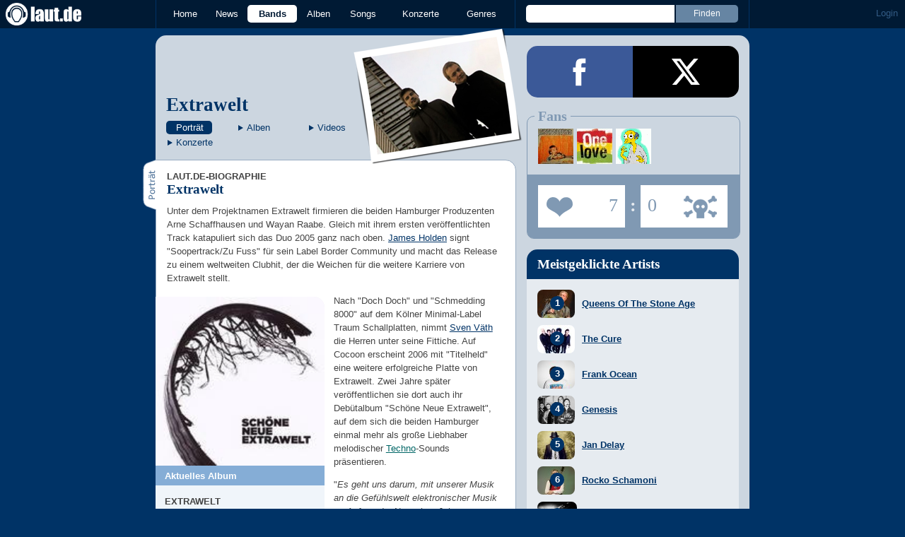

--- FILE ---
content_type: text/html; charset=UTF-8
request_url: https://laut.de/Extrawelt
body_size: 14365
content:
<!DOCTYPE html>
<html lang="de" class="mobile">
	<head>
		<title>Extrawelt – laut.de – Band</title>

		<meta name="viewport" content="width=device-width,initial-scale=1,maximum-scale=1.0">

		<meta http-equiv="content-type"	content="text/html;charset=utf-8" />
		<meta http-equiv="content-language" content="de" />

		<meta name="Description" content="Unter dem Projektnamen Extrawelt firmieren die beiden Hamburger Produzenten Arne Schaffhausen und Wayan Raabe. Gleich mit ihrem ersten veröffentlichten Track katapuliert …" />

		<meta property="fb:pages" content="98502629459" />
		<meta property="fb:app_id" content="186147297291" />

		
		<meta property="og:title" content="Extrawelt – laut.de – Band" />

		<meta property="og:type" content="article" />
		<meta property="og:url" content="https://laut.de/extrawelt" />
		<meta name="googlebot" content="NOODP">

		<meta property="og:image" content="https://laut.de/Extrawelt/extrawelt-84775.jpg" />
		<meta property="og:description" content="Unter dem Projektnamen Extrawelt firmieren die beiden Hamburger Produzenten Arne Schaffhausen und Wayan Raabe. Gleich mit ihrem ersten veröffentlichten Track katapuliert …" />
		<meta property="og:site_name" content="laut.de" />
		<meta property="og:locale" content="de_DE" />

		<link rel="apple-touch-icon" sizes="144x144" href="/img/apple-touch-icon-144x144.png" />
		<link rel="apple-touch-icon" sizes="120x120" href="/img/apple-touch-icon-120x120.png" />
		<link rel="apple-touch-icon" sizes="114x114" href="/img/apple-touch-icon-114x114.png" />
		<link rel="apple-touch-icon" sizes="72x72" href="/img/apple-touch-icon-72x72.png" />
		<link rel="apple-touch-icon" href="/img/apple-touch-icon.png" />
		<link rel="shortcut icon" href="/favicon.ico" type="image/x-icon" />

		<link rel="canonical" href="https://laut.de/Extrawelt" />
		
		
		

		<link rel="alternate" type="application/rss+xml" title="laut.de-News" href="https://laut.de/_feeds/news/rss" />
		<link rel="alternate" type="application/rss+xml" title="laut.de-Alben" href="https://laut.de/_feeds/alben/rss" />
		<link rel="alternate" type="application/atom+xml" title="laut.de-News ATOM Feed" href="https://laut.de/_feeds/news/atom1.0" />
		<link rel="alternate" type="application/atom+xml" title="laut.de-Alben ATOM Feed" href="https://laut.de/_feeds/alben/atom1.0" />

		<link rel="stylesheet" type="text/css" href="/assets/css/laut.css?27412420" />

		<script src="/assets/js/~vendors~head~tail.js?c6a66522"></script>
		<script src="/assets/js/~vendors~head.js?1cd8a492"></script>
		<script src="/assets/js/head.js?f2429b89"></script>

		<script type="text/javascript">
	window.__laut = window.__laut || {};
	window.__laut.qmn = {"exclude":["\/\\\/_\\\/(datenschutz|impressum|jobs|agb)\\\/?(?:\\?.*)?\/i"]};

	var _paq = window._paq = window._paq || [];
	_paq.push(['trackPageView']);
	_paq.push(['enableLinkTracking']);
</script>

<script class="cmplazyload" type="text/plain" data-cmp-vendor="c73092">
	(function() {
		var u="/_module/stats/mtm";
		_paq.push(['setTrackerUrl', u]);
		_paq.push(['rememberConsentGiven']);
		_paq.push(['setConsentGiven']);
		_paq.push(['setSiteId', '1']);

		var d=document, g=d.createElement('script'), s=d.getElementsByTagName('script')[0];
		g.async=true; g.src=u; s.parentNode.insertBefore(g,s);
	})();
</script>

<script data-cmp-vendor="s1541" class="cmplazyload" data-cmp-src="https://cdn.qualitymedianetwork.de/delivery/laut.de.js" async></script>

<script type="text/plain" class="cmplazyload" data-cmp-vendor="s26">
	(function(i,s,o,g,r,a,m){i['GoogleAnalyticsObject']=r;i[r]=i[r]||function(){
	(i[r].q=i[r].q||[]).push(arguments)},i[r].l=1*new Date();a=s.createElement(o),
	m=s.getElementsByTagName(o)[0];a.async=1;a.src=g;m.parentNode.insertBefore(a,m)
	})(window,document,'script','https://www.googletagmanager.com/gtag/js?id=G-Y64Z8S5MQK','ga');

	window.dataLayer = window.dataLayer || [];
	window.dataLayer.push( {"artistAttributes":[{"id":7331,"name":"Extrawelt","onTour":true,"genres":"electronic"}],"content_genres":"electronic","pageAttributes":{"someArtistOnTour":false,"title":"Extrawelt \u2013 laut.de \u2013 Band","genre":"electronic"}} );
	function gtag(){dataLayer.push(arguments);}
	gtag('js', new Date());
	gtag('config', 'G-Y64Z8S5MQK');

	window.ga = gtag;
</script>

<!-- consentmanager -->
<script type="text/javascript" data-cmp-ab="1" src=https://cdn.consentmanager.net/delivery/autoblocking/1cc25f9ec1e53.js data-cmp-host="d.delivery.consentmanager.net" data-cmp-cdn="cdn.consentmanager.net" data-cmp-codesrc="0"></script>


	</head>
	<body class="wort artist">
		<header>
			<a class="logo" href="/" title="zur laut.de-Homepage"><strong>laut.de (Homepage)</strong></a>
			<nav>
				<ul>
					<li class="home"><a href="/" title="zur laut.de-Homepage">Home</a></li>
					<li class="vor"><a href="/News" title="Nachrichten, Hypes, Tratsch, ... ">News</a></li>
					<li class="wort"><a href="/Artists" title="Interpreten-Porträts, Interviews, Fotos ...">Bands</a></li>
					<li class="stark"><a href="/Alben" title="Rezensionen, Diskussionen, CD-Preisvergleich ...">Alben</a></li>
					<li class="song"><a href="/Songs" title="Musik-Videos, Single-Charts, MP3-Downloads ...">Songs</a></li>
					<li class="hals"><a href="/Konzerte" title="Tourdaten, Festivals, Tickets ... ">Konzerte</a></li>
					<li class="werk"><a href="/Genres" title="Genre-Guide / Poplexikon">Genres</a></li>
				</ul>
				<form class="site-search" action="/Suche" method="get">
					<fieldset>
						<input class="text" type="text" autocomplete="off" name="q" value="" />
						<input type="submit" class="submit" value="Finden" />
					</fieldset>
				</form>
			</nav>
			<script id="ajax_module_696a113c06c9d" type="text/javascript">
jQuery( function ( $ ) {
	var div, parent;
	parent = $( 'script#ajax_module_696a113c06c9d' ).parent();
	div = $( '<div><div style="height:50%;position:relative;width:50%;"><div class="ajax-loading"></div></div></div>' );
	parent.append( div.css( {
		height: parent.height(),
		position: 'relative'
	} ) );
	$.ajax( {
		method: 'GET',
		url: '/_module/userstatus',
		success: function ( response ) {
			$( '#ajax_module_696a113c06c9d' ).before( response );
			div.remove();
		}
	});
});
</script>
		</header>

		
		<div class="page-centered">
			<div class="page-main cf">

				<div class="column column-left cf">
					<div id="subnavigation" class="cf double image full-image polaroid">
	<div class="cell left">
		<h1>
<a href="/Extrawelt" title="Zur Artistportrait von Extrawelt">Extrawelt</a>		</h1>
		<ul class="links table" id="subnavigation_links">
			<li><a href="/Extrawelt" class="active">Portr&auml;t</a></li>
			<li><a href="/Extrawelt/Alben" class="">Alben</a></li>
			<li><a href="/Extrawelt/Videos" class="">Videos</a></li>
			<li><a href="/Extrawelt/Konzerte" class="">Konzerte</a></li>
		</ul>
	</div>
<div class="cell right">
<a title="Extrawelt" href="/Extrawelt/extrawelt-84775.jpg" rel="interpret_galerie" class="galerieBild"><img alt="Extrawelt" src="/Extrawelt/extrawelt-plrd__0,193-84775.jpg" class="polaroid"></a>	</div>	<img alt="Extrawelt" src="/Extrawelt/extrawelt-84775.jpg" class="full-image"></div>

					<div class="content">
						<section id="Biographie" class="cf portraet" itemscope itemtype="http://schema.org/MusicGroup">
	<meta itemprop="name" content="Extrawelt" />
	<meta itemprop="image" content="http://www.laut.de/bilder/wortlaut/artists/e/extrawelt/defimage1.jpg" />
	<h2 class="tab"><span>Porträt</span></h2>
	<article class="artikel wort biography cf">
		<header>
			<h4>laut.de-Biographie</h4>
			<h3>Extrawelt</h3>
		</header>
		<p class=" first">Unter dem Projektnamen Extrawelt firmieren die beiden Hamburger Produzenten Arne Schaffhausen und Wayan Raabe. Gleich mit ihrem ersten veröffentlichten Track katapuliert sich das Duo 2005 ganz nach oben. <a href="/James-Holden" class="wort">James Holden</a> signt "Soopertrack/Zu Fuss" für sein Label Border Community und macht das Release zu einem weltweiten Clubhit, der die Weichen für die weitere Karriere von Extrawelt stellt.</p><div class="intextteaser intextteaser-release left" id="itt_release"><a href="/Extrawelt/Alben/Schoene-Neue-Extrawelt-33825" title="Zur Review">		<img alt="Extrawelt - Schöne Neue Extrawelt" src="/Extrawelt/Alben/Schoene-Neue-Extrawelt-33825/extrawelt-schoene-neue-85482.jpg">	</a>	<span class="latest">Aktuelles Album</span>	<div><a href="/Extrawelt/Alben/Schoene-Neue-Extrawelt-33825" title="Zur Review">			<span class="first-row">Extrawelt</span>			<span class="second-row">Schöne Neue Extrawelt</span>		</a>		<div class="teaser">Ein Versprechen, das nur teilweise eingelöst wird. <a href="/Extrawelt/Alben/Schoene-Neue-Extrawelt-33825#kommentare" class="stark commentcounter comment-bubble" data-related-object="album:33825"></a></div></div></div><p>Nach "Doch Doch" und "Schmedding 8000" auf dem Kölner Minimal-Label Traum Schallplatten, nimmt <a href="/Sven-Vaeth" class="wort">Sven Väth</a> die Herren unter seine Fittiche. Auf Cocoon erscheint 2006 mit "Titelheld" eine weitere erfolgreiche Platte von Extrawelt. Zwei Jahre später veröffentlichen sie dort auch ihr Debütalbum "Schöne Neue Extrawelt", auf dem sich die beiden Hamburger einmal mehr als große Liebhaber melodischer <a href="/Genres/Techno-1" class="werk">Techno</a>-Sounds präsentieren.</p><p>"<i>Es geht uns darum, mit unserer Musik an die Gefühlswelt elektronischer Musik zu Anfang der Neunziger Jahre anzuschließen, ohne jedoch in nostalgische Referenzen zu verfallen. Wir wollen keinen feigen Zeitgeist-Techno, sondern uns etwas trauen, große Sounds und mehr Melodien wagen</i>", sagen Extrawelt selbst über ihre Musik. In solchen Aussagen klingt immer auch die Produzentenvergangenheit der beiden an.</p><p>Seit den frühen 90er Jahren als Produzenten aktiv, arbeiten Schaffhausen und Raabe zunächst unter dem Projektnamen Spirallianz zusammen und veröffentlichen auf dem <a href="/Genres/Goa-71" class="werk">Goa</a>-<a href="/Genres/Trance-16" class="werk">Trance</a>-Label Spirit Zone zwei Longplayer und einige Maxis. Daneben sind sie auch als Midi Miliz aktiv und veröffentlichen ab 2000 ebenfalls diverses Material.</p><div class="intextteaser intextteaser-concert right" id="itt_concert"><a href="/extrawelt/Konzerte" title="Alle Termine anzeigen">		<img alt="Alle Termine anzeigen" src="/bilder/wortlaut/artists/e/extrawelt/defimage1.jpg">	</a>	<div><ul>			<li>				<div class="col date"><div><span class="day">31</span>						<span class="month">Jan.</span></div></div>				<div class="col location"><a href="/Extrawelt/Konzerte/Dresden-Club-Paula-31-01-2026-371686" class="city" title="Zur Terminseite">Dresden</a><br>					<span class="venue">						Club Paula											</span></div>			</li>			<li>				<div class="col date"><div><span class="day">7</span>						<span class="month">Feb.</span></div></div>				<div class="col location"><a href="/Extrawelt/Konzerte/Bern-Gaskessel-07-02-2026-371687" class="city" title="Zur Terminseite">Bern</a><br>					<span class="venue">						Gaskessel											</span></div>			</li>			<li>				<div class="col date"><div><span class="day">13</span>						<span class="month">Feb.</span></div></div>				<div class="col location"><a href="/Extrawelt/Konzerte/Zuerich-Hive-Club-13-02-2026-371688" class="city" title="Zur Terminseite">Zürich</a><br>					<span class="venue">						Hive Club											</span></div>			</li>		</ul>		<a class="button thereismore" href="/extrawelt/Konzerte">Alle Termine anzeigen	</a></div></div><p class=" last">Neben der Arbeit im Studio, wo unter anderem Remixe für <a href="/Stephan-Bodzin" class="wort">Stephan Bodzin</a> und <a href="/Oliver-Huntemann" class="wort">Oliver Huntemann</a>, <a href="/Alexander-Kowalski" class="wort">Alexander Kowalski</a>, Tocadisco und <a href="/Minilogue" class="wort">Minilogue</a> entstehen, entwickeln Extrawelt ihre Live-Performance kontinuierlich weiter. Ihr erstes Album "Schöne Neue Extrawelt" entstand aus den Live-Sets, die Extrawelt regelmäßig in die wichtigsten Clubs weltweit führen. Ihre Clubtauglichkeit haben die Tracks bis zu ihrem Release also bereits vielfach unter Beweis gestellt.</p>
	</article>
</section>

<section class="related_artists">
	<h3>Das könnte Dich auch interessieren:</h3>
	<div>
		<ul id="RelatedArtists">
			<li>
				<a href="/Paul-Kalkbrenner" title="Zum Porträt von Paul Kalkbrenner">
					<img alt="Paul Kalkbrenner" src="/bilder/__149,107/wortlaut/artists/k/kalkbrenner_paul/artist-image,228494.jpg" />
					<span>Paul Kalkbrenner</span>
				</a>
			</li>
			<li>
				<a href="/Deichkind" title="Zum Porträt von Deichkind">
					<img alt="Deichkind" src="/bilder/__149,107/wortlaut/artists/d/deichkind/artist-image,177376.jpg" />
					<span>Deichkind</span>
				</a>
			</li>
			<li>
				<a href="/Bjoerk" title="Zum Porträt von Björk">
					<img alt="Björk" src="/bilder/__149,107/wortlaut/artists/b/bjoerk/artist-image,122232.jpg" />
					<span>Björk</span>
				</a>
			</li>
		</ul>
	</div>
</section>



<section id="Alben" class="release-list">
	<h2 class="tab"><span>Alben</span></h2>
	<article class="teaser" id="teaser_release_33825" data-authors-rating="3" data-readers-rating="">
		<a href="/Extrawelt/Alben/Schoene-Neue-Extrawelt-33825" id="teaser_release_33825_image">
			<img class="teaserbild" alt="Extrawelt - Schöne Neue Extrawelt: Album-Cover" src="/bilder/__100,0/lautstark/artikel/cdreview/20382/cover_160x160.jpg" />
		</a>
		<div class="cf">
			<div class="review-voting">
				<ul>
					<li class="voting-leser v" title="Leserwertung:  Punkt"><span>Leserwertung:  Punkt<br></span></li>
					<li class="voting-redaktion v3" title="Redaktionswertung: 3 Punkte"><span>Redaktionswertung: 3 Punkte<br></span></li>
				</ul>
			</div>
			<a href="/Extrawelt/Alben/Schoene-Neue-Extrawelt-33825" id="teaser_release_33825_title">
				<h3 class="teasertitel">
					<span>2008</span>
					<strong class="stark">Schöne Neue Extrawelt</strong>
				</h3>
			</a>
			<em class="author">Kritik von Daniel Straub</em>
			<p class="teasertext">Ein Versprechen, das nur teilweise eingelöst wird. <span class="kommentarAnzahl"><span>(</span><a id="teaser_release_33825_comments" href="/Extrawelt/Alben/Schoene-Neue-Extrawelt-33825#kommentare" class="stark kommentare commentcounter" data-related-object="album:33825">0<span>&nbsp;Kommentare</span></a><span>)</span></span></p>
		</div>
	</article>
	<article class="inline"><a class="stark" href="/Extrawelt/Alben/Non-Standards-33826" title="">Non Standards</a>&nbsp;(2005)</article>
	<article class="inline"><a class="stark" href="/Extrawelt/Alben/Stereopark-33827" title="">Stereopark</a>&nbsp;(2003)</article>
	<nav class="artist-nav-button"><a id="teaser_releases_all" class="button stark centered" href="/Extrawelt/Alben" title="Alle Alben und DVDs von Extrawelt">Alle Alben anzeigen</a></nav>
</section>


<section id="Konzerte" class="date-list">
	<h2 class="tab"><span>Termine</span></h2>
	<table>
		<colgroup>
			<col class="weekday" />
			<col class="date" />
			<col class="info" />
		</colgroup>
		<tr class="vevent">
			<td class="weekday">Sa</td>
			<td class="date dtstart" data-day="31" data-month="Januar" data-year="2026">31.01.2026<span class="value-title" title="2026-01-31T00:00:00+01:00"></span></td>
			<td class="info">
				<span class="summary" style="display: none;">Extrawelt</span>
				<span class="location"><a href="/Extrawelt/Konzerte/Dresden-Club-Paula-31-01-2026-371686" class="hals url">Dresden</a> (Club Paula)</span>
							</td>
		</tr>
		<tr class="vevent">
			<td class="weekday">Sa</td>
			<td class="date dtstart" data-day="7" data-month="Februar" data-year="2026">07.02.2026<span class="value-title" title="2026-02-07T00:00:00+01:00"></span></td>
			<td class="info">
				<span class="summary" style="display: none;">Extrawelt</span>
				<span class="location"><a href="/Extrawelt/Konzerte/Bern-Gaskessel-07-02-2026-371687" class="hals url">Bern</a> (Gaskessel)</span>
							</td>
		</tr>
		<tr class="vevent">
			<td class="weekday">Fr</td>
			<td class="date dtstart" data-day="13" data-month="Februar" data-year="2026">13.02.2026<span class="value-title" title="2026-02-13T00:00:00+01:00"></span></td>
			<td class="info">
				<span class="summary" style="display: none;">Extrawelt</span>
				<span class="location"><a href="/Extrawelt/Konzerte/Zuerich-Hive-Club-13-02-2026-371688" class="hals url">Zürich</a> (Hive Club)</span>
							</td>
		</tr>
		<tr class="vevent">
			<td class="weekday">Sa</td>
			<td class="date dtstart" data-day="14" data-month="Februar" data-year="2026">14.02.2026<span class="value-title" title="2026-02-14T00:00:00+01:00"></span></td>
			<td class="info">
				<span class="summary" style="display: none;">Extrawelt</span>
				<span class="location"><a href="/Extrawelt/Konzerte/Stuttgart-Fridas-Pier-14-02-2026-371689" class="hals url">Stuttgart</a> (Fridas Pier)</span>
							</td>
		</tr>
		<tr class="vevent">
			<td class="weekday">Sa</td>
			<td class="date dtstart" data-day="21" data-month="Februar" data-year="2026">21.02.2026<span class="value-title" title="2026-02-21T00:00:00+01:00"></span></td>
			<td class="info">
				<span class="summary" style="display: none;">Extrawelt</span>
				<span class="location"><a href="/Extrawelt/Konzerte/Zwickau-Seilerstrasse-21-02-2026-371690" class="hals url">Zwickau</a> (Seilerstraße)</span>
							</td>
		</tr>
	</table>

	<span class="event__legal event__text--artist event__text--small">Alle Termine ohne Gewähr</span>

	

</section>


<section class="surftips" id="teaser_surftips">
	<h2 class="tab"><span>Surftipps</span></h2>
	<ul>
		<li id="teaser_surftip_12752">
			<a href="http://www.midimiliz.de/" target="_blank">Midi Miliz</a>
			<p class="description">Charts, Dates und alles, was man sonst noch über Extrawelt wissen möchte.</p>
			<span class="url">http://www.midimiliz.de/</span>
		</li>
	</ul>
</section>

					</div>
					<section class="module-comment">

	<h3 id="kommentare">Noch keine Kommentare</h3>
	
	
	<div class="add-comment">
	<div class="minime">
		<div>
			<img src="/bilder/__40,40/benutzer/default_profilepic_54.jpg" />
			<div class="triangle"></div>
		</div>
	</div>
	<form action="/_module/comment/add" method="post">
		<div>
			<input type="hidden" name="parent" value="artist:7331" />
			<textarea name="text" placeholder="Trau Dich, schreib was!"></textarea>
			<a class="submit">Speichern</a>
		</div>
	</form>
</div>

</section>
				</div>

				<aside class="column column-right cf">
				<section class="module-share cf">
	<div>
		<ul>
			<li class="facebook" data-count="">
				<a href="https://www.facebook.com/sharer/sharer.php?u=http%3A%2F%2Flaut.de%2FExtrawelt" title="Diese Seite Teilen" target="_blank"></a>
			</li>
			<li class="x" data-count="">
				<a href="./" title="Diese Seite Teilen" target="_blank"></a>
			</li>
			<li class="whatsapp">
				<a href="./" title="Diese Seite Teilen" target="_blank"></a>
			</li>
		</ul>
	</div>
</section>

<script id="ajax_module_696a113c2485f" type="text/javascript">
jQuery( function ( $ ) {
	var div, parent;
	parent = $( 'script#ajax_module_696a113c2485f' ).parent();
	div = $( '<div><div style="height:50%;position:relative;width:50%;"><div class="ajax-loading"></div></div></div>' );
	parent.append( div.css( {
		height: parent.height(),
		position: 'relative'
	} ) );
	$.ajax( {
		method: 'GET',
		url: '/_module/artistrating/form/7331',
		success: function ( response ) {
			$( '#ajax_module_696a113c2485f' ).before( response );
			div.remove();
		}
	});
});
</script>
<div class="module-sidebarcharts artists">
	<h3>Meistgeklickte Artists</h3>
	<ol>
		<li>
			<a href="/Queens-Of-The-Stone-Age">
				<div><img src="/bilder/__0,40/wortlaut/artists/q/queens_of_the_stone_age/artist-image,206357.jpg"></div>
				<div><span>Queens Of The Stone Age</span></div>
			</a>
		</li>
		<li>
			<a href="/The-Cure">
				<div><img src="/bilder/__0,40/wortlaut/artists/c/cure/artist-image,129828.jpg"></div>
				<div><span>The Cure</span></div>
			</a>
		</li>
		<li>
			<a href="/Frank-Ocean">
				<div><img src="/bilder/__0,40/wortlaut/artists/o/ocean_frank/artist-image,138923.jpg"></div>
				<div><span>Frank Ocean</span></div>
			</a>
		</li>
		<li>
			<a href="/Genesis">
				<div><img src="/bilder/__0,40/wortlaut/artists/g/genesis/artist-image,133001.jpg"></div>
				<div><span>Genesis</span></div>
			</a>
		</li>
		<li>
			<a href="/Jan-Delay">
				<div><img src="/bilder/__0,40/wortlaut/artists/d/delay_jan/artist-image,136234.jpg"></div>
				<div><span>Jan Delay</span></div>
			</a>
		</li>
		<li>
			<a href="/Rocko-Schamoni">
				<div><img src="/bilder/__0,40/wortlaut/artists/s/schamoni_rocko/artist-image,199654.jpg"></div>
				<div><span>Rocko Schamoni</span></div>
			</a>
		</li>
		<li>
			<a href="/Them-Crooked-Vultures">
				<div><img src="/bilder/__0,40/wortlaut/artists/t/them_crooked_vultures/defimage1.jpg"></div>
				<div><span>Them Crooked Vultures</span></div>
			</a>
		</li>
		<li>
			<a href="/J.B.O.">
				<div><img src="/bilder/__0,40/wortlaut/artists/j/jbo/artist-image,137008.jpg"></div>
				<div><span>J.B.O.</span></div>
			</a>
		</li>
		<li>
			<a href="/Sleaford-Mods">
				<div><img src="/bilder/__0,40/wortlaut/artists/s/sleaford_mods/artist-image,230639.jpg"></div>
				<div><span>Sleaford Mods</span></div>
			</a>
		</li>
		<li>
			<a href="/Versengold">
				<div><img src="/bilder/__0,40/wortlaut/artists/v/versengold/artist-image,210516.jpg"></div>
				<div><span>Versengold</span></div>
			</a>
		</li>
	</ol>
</div>
<script id="ajax_module_696a113c249e3" type="text/javascript">
jQuery( function ( $ ) {
	var div, parent;
	parent = $( 'script#ajax_module_696a113c249e3' ).parent();
	div = $( '<div><div style="height:50%;position:relative;width:50%;"><div class="ajax-loading"></div></div></div>' );
	parent.append( div.css( {
		height: parent.height(),
		position: 'relative'
	} ) );
	$.ajax( {
		method: 'GET',
		url: '/_module/counter/count/artist:7331',
		success: function ( response ) {
			$( '#ajax_module_696a113c249e3' ).before( response );
			div.remove();
		}
	});
});
</script>

				</aside>

			</div>
		</div>

		

		<footer>
			<div class="page-centered" id="fuss">
				<a class="to-top" href="//laut.de/extrawelt">Nach oben</a>
				<div id="metalinks">
					<strong>1998 - 2026 &copy;
					<a href="http://www.laut.ag">LAUT AG</a></strong>
					<a href="/_/Impressum">Impressum</a>
					<a href="/_/Datenschutz">Datenschutz</a>
					<a href="http://www.laut.ag">Mediadaten</a>
					<a href="/_/Jobs">Jobs/Praktika</a>
					<a href="/_/AGB">AGB</a>
					<a href="javascript:void(0)" class="_open_feedback" target="_blank">Feedback</a>
				</div>
			</div>
		</footer>
		<!-- no more -->

		<script type="text/javascript" src="/assets/js/~vendors~tail.js?45ada378"></script>
		<script type="text/javascript" src="/assets/js/tail.js?0013c9f0"></script>

		

		<script type="text/javascript">
			if ( 'undefined' !== typeof window.ima ) {
				ima( 'init', {
					st: 'laut',
					cp: 'artist',
					dn: 'data-589866a496.laut.de',
				} );
				ima( 'count' );
			}
		</script>

		<style rel="stylesheet" crossorigin>.conditional-embed.svelte-90e2rr iframe{border:none;width:100%;height:auto}.column.svelte-90e2rr.svelte-90e2rr{max-width:100%!important;margin:1.25rem 0}.column--form.svelte-90e2rr.svelte-90e2rr{align-self:center}.column.svelte-90e2rr p:first-child{margin-top:0}.column.svelte-90e2rr p:last-child{margin-bottom:0}@media screen and (max-width: 749px){.column.svelte-90e2rr+.column.svelte-90e2rr{margin-top:0}}.form.svelte-90e2rr.svelte-90e2rr{flex-grow:1}.button.svelte-90e2rr.svelte-90e2rr{background-color:#958b6c;border:none;border-radius:.25rem;color:#fff;cursor:pointer;font-size:1em;font-weight:400;padding:0 1.5rem;line-height:32px;width:auto}.helpdesk *{--ring-font-family: "Lucida Grande", Verdana, Arial, sans-serif, sans-serif !important;--ring-font-size: .8rem !important;--ring-font-size-smaller: .8rem !important;--ring-secondary-color: #fff !important;--ring-line-height-lowest: 1.2em !important;--ring-button-height: 2.2rem !important;--ring-button-font-size: 1rem !important}.helpdesk [class^=feedbackForm__]{margin:0;max-width:450px;padding:0;width:100%}.helpdesk [class^=heading_]{display:none}.helpdesk button[type=submit],.helpdesk button[type=button]:not([class*=withIcon]){background-color:#958b6c;border-radius:5px;color:#fff;font-weight:500;width:auto;font-size:inherit;padding:0 1.5rem!important}.helpdesk [class^=input_],.helpdesk [class^=button_],.helpdesk textarea,.helpdesk select{border:none!important;border-image-width:0!important;box-shadow:none!important;font-weight:300;border-radius:.4rem;padding:.5rem .75rem!important}.helpdesk [class*=button_][class*=heightS]:not([type=submit]):not([type=button]){padding:0 5px!important;height:inherit;line-height:inherit}.helpdesk [class^=input_]{background-color:#fff!important;color:#444!important}.helpdesk [class^=label_]{color:#444}.helpdesk [class^=confirmation]{padding:0!important}.helpdesk svg[class*=glyph_]>g{fill:#958b6c}@keyframes svelte-1ibys70-pulse{0%{opacity:.1}50%{opacity:1.1}to{opacity:.1}}.helpdesk__loading.svelte-1ibys70{font-size:inherit;font-family:Lucida Grande,Verdana,Arial,sans-serif;animation:svelte-1ibys70-pulse 2s infinite}.helpdesk__form.svelte-1ibys70{opacity:1;transition:opacity .75s}.helpdesk__form--hidden.svelte-1ibys70{height:1px;width:1px;position:absolute;opacity:0;overflow:hidden}.feedback-modal.svelte-1ty67ux.svelte-1ty67ux{background-color:#000000b3;-webkit-backdrop-filter:blur(5px);backdrop-filter:blur(5px);bottom:0;left:0;position:fixed;right:0;top:0;z-index:1010;max-height:100%;overflow:auto;overflow-x:hidden}.feedback-form.svelte-1ty67ux.svelte-1ty67ux{background-color:#f4f3f0;border-radius:10px;box-shadow:0 0 15px 1px #0009;overflow:hidden;position:absolute;top:50%;left:50%;transform:translate(-50%,-50%);width:500px;max-width:100%;max-height:100%;overflow:auto;overflow-x:hidden}.feedback-form__headline.svelte-1ty67ux.svelte-1ty67ux{background-color:#fff;color:#958b6c;font-family:Georgia,Times New Roman,serif;font-size:28px;margin:0;padding:15px 20px;border-bottom:1px solid #dfdcd3;flex-grow:0}.feedback-form__content.svelte-1ty67ux.svelte-1ty67ux{padding:0 20px;flex-grow:1}@media screen and (max-width: 749px){.feedback-form__content.svelte-1ty67ux.svelte-1ty67ux{max-height:100%;max-width:100%;padding:0 20px 20px;overflow:auto;overflow-x:hidden}}.feedback-form__close.svelte-1ty67ux.svelte-1ty67ux{background-color:#958b6c;border-radius:5px;border:none;color:#fff;display:block;height:30px;width:30px;font-family:Lucida Grande,Verdana,Arial,sans-serif;overflow:hidden;position:absolute;white-space:nowrap;text-indent:40px;top:15px;right:15px}.feedback-form__close.svelte-1ty67ux.svelte-1ty67ux:after{color:#fff;content:"X";display:block;font-weight:700;font-size:18px;line-height:30px;left:50%;position:absolute;text-indent:0;top:50%;transform:translate(-50%,-50%);z-index:1}.feedback-form.svelte-1ty67ux p.svelte-1ty67ux{color:#444;font-family:Lucida Grande,Verdana,Arial,sans-serif;font-size:inherit;line-height:1.3}@media screen and (max-width: 749px){.feedback-form.svelte-1ty67ux.svelte-1ty67ux{display:flex;flex-direction:column;border-radius:0;transform:none;bottom:0;left:0;right:0;top:0;overflow:hidden}}
</style>
<script type="module" crossorigin>var Le=Object.defineProperty;var Ne=(e,t,n)=>t in e?Le(e,t,{enumerable:!0,configurable:!0,writable:!0,value:n}):e[t]=n;var V=(e,t,n)=>(Ne(e,typeof t!="symbol"?t+"":t,n),n);(function(){const t=document.createElement("link").relList;if(t&&t.supports&&t.supports("modulepreload"))return;for(const i of document.querySelectorAll('link[rel="modulepreload"]'))r(i);new MutationObserver(i=>{for(const s of i)if(s.type==="childList")for(const u of s.addedNodes)u.tagName==="LINK"&&u.rel==="modulepreload"&&r(u)}).observe(document,{childList:!0,subtree:!0});function n(i){const s={};return i.integrity&&(s.integrity=i.integrity),i.referrerPolicy&&(s.referrerPolicy=i.referrerPolicy),i.crossOrigin==="use-credentials"?s.credentials="include":i.crossOrigin==="anonymous"?s.credentials="omit":s.credentials="same-origin",s}function r(i){if(i.ep)return;i.ep=!0;const s=n(i);fetch(i.href,s)}})();function v(){}const _e=e=>e;function Oe(e,t){for(const n in t)e[n]=t[n];return e}function me(e){return e()}function re(){return Object.create(null)}function A(e){e.forEach(me)}function G(e){return typeof e=="function"}function J(e,t){return e!=e?t==t:e!==t||e&&typeof e=="object"||typeof e=="function"}function je(e){return Object.keys(e).length===0}function pe(e,t,n,r){if(e){const i=he(e,t,n,r);return e[0](i)}}function he(e,t,n,r){return e[1]&&r?Oe(n.ctx.slice(),e[1](r(t))):n.ctx}function ge(e,t,n,r){if(e[2]&&r){const i=e[2](r(n));if(t.dirty===void 0)return i;if(typeof i=="object"){const s=[],u=Math.max(t.dirty.length,i.length);for(let o=0;o<u;o+=1)s[o]=t.dirty[o]|i[o];return s}return t.dirty|i}return t.dirty}function ye(e,t,n,r,i,s){if(i){const u=he(t,n,r,s);e.p(u,i)}}function be(e){if(e.ctx.length>32){const t=[],n=e.ctx.length/32;for(let r=0;r<n;r++)t[r]=-1;return t}return-1}const $e=typeof window<"u";let Pe=$e?()=>window.performance.now():()=>Date.now(),Q=$e?e=>requestAnimationFrame(e):v;const O=new Set;function ve(e){O.forEach(t=>{t.c(e)||(O.delete(t),t.f())}),O.size!==0&&Q(ve)}function Se(e){let t;return O.size===0&&Q(ve),{promise:new Promise(n=>{O.add(t={c:e,f:n})}),abort(){O.delete(t)}}}function b(e,t){e.appendChild(t)}function we(e){if(!e)return document;const t=e.getRootNode?e.getRootNode():e.ownerDocument;return t&&t.host?t:e.ownerDocument}function ze(e){const t=g("style");return t.textContent="/* empty */",Fe(we(e),t),t.sheet}function Fe(e,t){return b(e.head||e,t),t.sheet}function E(e,t,n){e.insertBefore(t,n||null)}function w(e){e.parentNode&&e.parentNode.removeChild(e)}function g(e){return document.createElement(e)}function ke(e){return document.createTextNode(e)}function z(){return ke(" ")}function Me(){return ke("")}function U(e,t,n,r){return e.addEventListener(t,n,r),()=>e.removeEventListener(t,n,r)}function h(e,t,n){n==null?e.removeAttribute(t):e.getAttribute(t)!==n&&e.setAttribute(t,n)}function Te(e){return Array.from(e.childNodes)}function ie(e,t,n){e.classList.toggle(t,!!n)}function Ie(e,t,{bubbles:n=!1,cancelable:r=!1}={}){return new CustomEvent(e,{detail:t,bubbles:n,cancelable:r})}const R=new Map;let B=0;function Re(e){let t=5381,n=e.length;for(;n--;)t=(t<<5)-t^e.charCodeAt(n);return t>>>0}function Be(e,t){const n={stylesheet:ze(t),rules:{}};return R.set(e,n),n}function se(e,t,n,r,i,s,u,o=0){const l=16.666/r;let c=`{
`;for(let a=0;a<=1;a+=l){const $=t+(n-t)*s(a);c+=a*100+`%{${u($,1-$)}}
`}const p=c+`100% {${u(n,1-n)}}
}`,d=`__svelte_${Re(p)}_${o}`,m=we(e),{stylesheet:_,rules:f}=R.get(m)||Be(m,e);f[d]||(f[d]=!0,_.insertRule(`@keyframes ${d} ${p}`,_.cssRules.length));const y=e.style.animation||"";return e.style.animation=`${y?`${y}, `:""}${d} ${r}ms linear ${i}ms 1 both`,B+=1,d}function qe(e,t){const n=(e.style.animation||"").split(", "),r=n.filter(t?s=>s.indexOf(t)<0:s=>s.indexOf("__svelte")===-1),i=n.length-r.length;i&&(e.style.animation=r.join(", "),B-=i,B||He())}function He(){Q(()=>{B||(R.forEach(e=>{const{ownerNode:t}=e.stylesheet;t&&w(t)}),R.clear())})}let F;function S(e){F=e}function Ke(){if(!F)throw new Error("Function called outside component initialization");return F}function Ve(e){Ke().$$.on_mount.push(e)}const N=[],q=[];let j=[];const oe=[],We=Promise.resolve();let Z=!1;function Ye(){Z||(Z=!0,We.then(xe))}function M(e){j.push(e)}const W=new Set;let L=0;function xe(){if(L!==0)return;const e=F;do{try{for(;L<N.length;){const t=N[L];L++,S(t),Ue(t.$$)}}catch(t){throw N.length=0,L=0,t}for(S(null),N.length=0,L=0;q.length;)q.pop()();for(let t=0;t<j.length;t+=1){const n=j[t];W.has(n)||(W.add(n),n())}j.length=0}while(N.length);for(;oe.length;)oe.pop()();Z=!1,W.clear(),S(e)}function Ue(e){if(e.fragment!==null){e.update(),A(e.before_update);const t=e.dirty;e.dirty=[-1],e.fragment&&e.fragment.p(e.ctx,t),e.after_update.forEach(M)}}function Ze(e){const t=[],n=[];j.forEach(r=>e.indexOf(r)===-1?t.push(r):n.push(r)),n.forEach(r=>r()),j=t}let P;function Ge(){return P||(P=Promise.resolve(),P.then(()=>{P=null})),P}function Y(e,t,n){e.dispatchEvent(Ie(`${t?"intro":"outro"}${n}`))}const I=new Set;let x;function Ee(){x={r:0,c:[],p:x}}function Ce(){x.r||A(x.c),x=x.p}function k(e,t){e&&e.i&&(I.delete(e),e.i(t))}function C(e,t,n,r){if(e&&e.o){if(I.has(e))return;I.add(e),x.c.push(()=>{I.delete(e),r&&(n&&e.d(1),r())}),e.o(t)}else r&&r()}const Je={duration:0};function le(e,t,n,r){let s=t(e,n,{direction:"both"}),u=r?0:1,o=null,l=null,c=null,p;function d(){c&&qe(e,c)}function m(f,y){const a=f.b-u;return y*=Math.abs(a),{a:u,b:f.b,d:a,duration:y,start:f.start,end:f.start+y,group:f.group}}function _(f){const{delay:y=0,duration:a=300,easing:$=_e,tick:D=v,css:H}=s||Je,K={start:Pe()+y,b:f};f||(K.group=x,x.r+=1),"inert"in e&&(f?p!==void 0&&(e.inert=p):(p=e.inert,e.inert=!0)),o||l?l=K:(H&&(d(),c=se(e,u,f,a,y,$,H)),f&&D(0,1),o=m(K,a),M(()=>Y(e,f,"start")),Se(T=>{if(l&&T>l.start&&(o=m(l,a),l=null,Y(e,o.b,"start"),H&&(d(),c=se(e,u,o.b,o.duration,0,$,s.css))),o){if(T>=o.end)D(u=o.b,1-u),Y(e,o.b,"end"),l||(o.b?d():--o.group.r||A(o.group.c)),o=null;else if(T>=o.start){const Ae=T-o.start;u=o.a+o.d*$(Ae/o.duration),D(u,1-u)}}return!!(o||l)}))}return{run(f){G(s)?Ge().then(()=>{s=s({direction:f?"in":"out"}),_(f)}):_(f)},end(){d(),o=l=null}}}function De(e){e&&e.c()}function X(e,t,n){const{fragment:r,after_update:i}=e.$$;r&&r.m(t,n),M(()=>{const s=e.$$.on_mount.map(me).filter(G);e.$$.on_destroy?e.$$.on_destroy.push(...s):A(s),e.$$.on_mount=[]}),i.forEach(M)}function ee(e,t){const n=e.$$;n.fragment!==null&&(Ze(n.after_update),A(n.on_destroy),n.fragment&&n.fragment.d(t),n.on_destroy=n.fragment=null,n.ctx=[])}function Qe(e,t){e.$$.dirty[0]===-1&&(N.push(e),Ye(),e.$$.dirty.fill(0)),e.$$.dirty[t/31|0]|=1<<t%31}function te(e,t,n,r,i,s,u=null,o=[-1]){const l=F;S(e);const c=e.$$={fragment:null,ctx:[],props:s,update:v,not_equal:i,bound:re(),on_mount:[],on_destroy:[],on_disconnect:[],before_update:[],after_update:[],context:new Map(t.context||(l?l.$$.context:[])),callbacks:re(),dirty:o,skip_bound:!1,root:t.target||l.$$.root};u&&u(c.root);let p=!1;if(c.ctx=n?n(e,t.props||{},(d,m,..._)=>{const f=_.length?_[0]:m;return c.ctx&&i(c.ctx[d],c.ctx[d]=f)&&(!c.skip_bound&&c.bound[d]&&c.bound[d](f),p&&Qe(e,d)),m}):[],c.update(),p=!0,A(c.before_update),c.fragment=r?r(c.ctx):!1,t.target){if(t.hydrate){const d=Te(t.target);c.fragment&&c.fragment.l(d),d.forEach(w)}else c.fragment&&c.fragment.c();t.intro&&k(e.$$.fragment),X(e,t.target,t.anchor),xe()}S(l)}class ne{constructor(){V(this,"$$");V(this,"$$set")}$destroy(){ee(this,1),this.$destroy=v}$on(t,n){if(!G(n))return v;const r=this.$$.callbacks[t]||(this.$$.callbacks[t]=[]);return r.push(n),()=>{const i=r.indexOf(n);i!==-1&&r.splice(i,1)}}$set(t){this.$$set&&!je(t)&&(this.$$.skip_bound=!0,this.$$set(t),this.$$.skip_bound=!1)}}const Xe="4";typeof window<"u"&&(window.__svelte||(window.__svelte={v:new Set})).v.add(Xe);function ce(e,{delay:t=0,duration:n=400,easing:r=_e}={}){const i=+getComputedStyle(e).opacity;return{delay:t,duration:n,easing:r,css:s=>`opacity: ${s*i}`}}const et=e=>({}),ue=e=>({}),tt=e=>({}),fe=e=>({});function nt(e){let t;const n=e[2].embed,r=pe(n,e,e[1],ue);return{c(){r&&r.c()},m(i,s){r&&r.m(i,s),t=!0},p(i,s){r&&r.p&&(!t||s&2)&&ye(r,n,i,i[1],t?ge(n,i[1],s,et):be(i[1]),ue)},i(i){t||(k(r,i),t=!0)},o(i){C(r,i),t=!1},d(i){r&&r.d(i)}}}function rt(e){let t,n,r;return{c(){t=g("button"),t.textContent="Formular laden",h(t,"class","button button--accept svelte-90e2rr")},m(i,s){E(i,t,s),n||(r=U(t,"click",e[3]),n=!0)},p:v,i:v,o:v,d(i){i&&w(t),n=!1,r()}}}function it(e){let t,n,r,i,s,u,o,l,c,p;const d=e[2].disclaimer,m=pe(d,e,e[1],fe),_=[rt,nt],f=[];function y(a,$){return a[0]===!1?0:1}return l=y(e),c=f[l]=_[l](e),{c(){t=g("div"),n=g("div"),r=g("div"),i=g("div"),m&&m.c(),s=z(),u=g("div"),o=g("div"),c.c(),h(i,"class","disclaimer"),h(r,"class","wrapper wrapper--column column column--disclaimer svelte-90e2rr"),h(o,"class","form svelte-90e2rr"),h(u,"class","wrapper wrapper--column column column--form svelte-90e2rr"),h(n,"class","faq wrapper wrapper--main wrapper flex flex--row"),h(t,"class","conditional-embed svelte-90e2rr")},m(a,$){E(a,t,$),b(t,n),b(n,r),b(r,i),m&&m.m(i,null),b(n,s),b(n,u),b(u,o),f[l].m(o,null),p=!0},p(a,[$]){m&&m.p&&(!p||$&2)&&ye(m,d,a,a[1],p?ge(d,a[1],$,tt):be(a[1]),fe);let D=l;l=y(a),l===D?f[l].p(a,$):(Ee(),C(f[D],1,1,()=>{f[D]=null}),Ce(),c=f[l],c?c.p(a,$):(c=f[l]=_[l](a),c.c()),k(c,1),c.m(o,null))},i(a){p||(k(m,a),k(c),p=!0)},o(a){C(m,a),C(c),p=!1},d(a){a&&w(t),m&&m.d(a),f[l].d()}}}function st(e,t,n){let{$$slots:r={},$$scope:i}=t,s=!1;const u=()=>n(0,s=!0);return e.$$set=o=>{"$$scope"in o&&n(1,i=o.$$scope)},[s,i,r,u]}class ot extends ne{constructor(t){super(),te(this,t,st,it,J,{})}}function ae(e){let t;return{c(){t=g("div"),t.textContent="Wird geladen …",h(t,"class","helpdesk__loading svelte-1ibys70")},m(n,r){E(n,t,r)},d(n){n&&w(t)}}}function lt(e){let t,n,r,i=(e[2]||e[1])&&ae();return{c(){t=g("div"),i&&i.c(),n=z(),r=g("div"),h(r,"class","helpdesk__form svelte-1ibys70"),ie(r,"helpdesk__form--hidden",e[2]||e[1]),h(t,"class","helpdesk")},m(s,u){E(s,t,u),i&&i.m(t,null),b(t,n),b(t,r),e[3](r)},p(s,[u]){s[2]||s[1]?i||(i=ae(),i.c(),i.m(t,n)):i&&(i.d(1),i=null),u&6&&ie(r,"helpdesk__form--hidden",s[2]||s[1])},i:v,o:v,d(s){s&&w(t),i&&i.d(),e[3](null)}}}const ct=2500;function ut(e,t,n){let r,i=!0,s=!0;Ve(async()=>{const o=document.createElement("script");o.setAttribute("id","36bf6357-75f3-4eb2-8f24-a29f31df80ff"),o.setAttribute("src","https://lautfm.myjetbrains.com/youtrack/static/simplified/form/form-entry.js"),o.setAttribute("data-yt-url","https://lautfm.myjetbrains.com/youtrack"),o.setAttribute("data-theme","light"),o.setAttribute("data-lang","de"),o.onload=()=>n(2,s=!s),setTimeout(()=>n(1,i=!1),ct),r.appendChild(o)});function u(o){q[o?"unshift":"push"](()=>{r=o,n(0,r)})}return[r,i,s,u]}class ft extends ne{constructor(t){super(),te(this,t,ut,lt,J,{})}}function de(e){let t,n,r,i,s,u,o,l,c,p,d,m;return l=new ot({props:{$$slots:{embed:[dt],disclaimer:[at]},$$scope:{ctx:e}}}),{c(){t=g("div"),n=g("div"),r=g("h1"),r.textContent="Feedback",i=z(),s=g("a"),s.textContent="Dialog-Schließen",u=z(),o=g("div"),De(l.$$.fragment),h(r,"class","feedback-form__headline svelte-1ty67ux"),h(s,"class","feedback-form__close svelte-1ty67ux"),h(s,"role","button"),h(s,"href","javascript:void(0)"),h(o,"class","feedback-form__content svelte-1ty67ux"),h(n,"class","feedback-form svelte-1ty67ux"),h(t,"class","feedback-modal svelte-1ty67ux"),h(t,"role","button"),h(t,"tabindex","-1")},m(_,f){E(_,t,f),b(t,n),b(n,r),b(n,i),b(n,s),b(n,u),b(n,o),X(l,o,null),e[3](t),p=!0,d||(m=[U(s,"click",e[2]),U(t,"keydown",e[4])],d=!0)},p(_,f){const y={};f&32&&(y.$$scope={dirty:f,ctx:_}),l.$set(y)},i(_){p||(k(l.$$.fragment,_),_&&M(()=>{p&&(c||(c=le(t,ce,{delay:0,duration:250},!0)),c.run(1))}),p=!0)},o(_){C(l.$$.fragment,_),_&&(c||(c=le(t,ce,{delay:0,duration:250},!1)),c.run(0)),p=!1},d(_){_&&w(t),ee(l),e[3](null),_&&c&&c.end(),d=!1,A(m)}}}function at(e){let t,n,r;return{c(){t=g("p"),t.textContent="Zur Verarbeitung von Benutzer-Feedback nutzen wir Systeme unseres externen Dienstleisters YouTrack. Das ermöglicht uns, deine Rückmeldung strukturiert zu beantworten. Dabei werden persönliche Daten (von dir) an diesen Dienstleister übertragen. Diese Daten werden ausschließlich dazu verwendet, mit Dir in Kontakt zu treten, und werden am Ende dieses Prozesses wieder entfernt.",n=z(),r=g("p"),r.innerHTML="<strong>Durch Laden des Formulars, erklärst du dich mit den oben genannten Abläufen einverstanden.</strong>",h(t,"class","svelte-1ty67ux"),h(r,"class","svelte-1ty67ux")},m(i,s){E(i,t,s),E(i,n,s),E(i,r,s)},p:v,d(i){i&&(w(t),w(n),w(r))}}}function dt(e){let t,n;return t=new ft({}),{c(){De(t.$$.fragment)},m(r,i){X(t,r,i),n=!0},i(r){n||(k(t.$$.fragment,r),n=!0)},o(r){C(t.$$.fragment,r),n=!1},d(r){ee(t,r)}}}function _t(e){let t,n,r=e[1]&&de(e);return{c(){r&&r.c(),t=Me()},m(i,s){r&&r.m(i,s),E(i,t,s),n=!0},p(i,[s]){i[1]?r?(r.p(i,s),s&2&&k(r,1)):(r=de(i),r.c(),k(r,1),r.m(t.parentNode,t)):r&&(Ee(),C(r,1,1,()=>{r=null}),Ce())},i(i){n||(k(r),n=!0)},o(i){C(r),n=!1},d(i){i&&w(t),r&&r.d(i)}}}function mt(e,t,n){let r,i=!1,s=()=>n(1,i=!i);document.addEventListener("click",l=>{!l||!l.target.classList.contains("_open_feedback")||(l.preventDefault(),l.stopPropagation(),s())}),document.addEventListener("laut:showFeedback",s);function u(l){q[l?"unshift":"push"](()=>{r=l,n(0,r)})}return[r,i,s,u,l=>{l.code==="Escape"&&s()}]}class pt extends ne{constructor(t){super(),te(this,t,mt,_t,J,{})}}new pt({target:document.getElementById("feedback")});
</script>
<div id="feedback"></div>

		
	</body>
</html>


--- FILE ---
content_type: text/html;charset=UTF-8
request_url: https://laut.de/_module/artistrating/form/7331
body_size: 359
content:
<section class="artistrating">
	<form action="" data-artist-id="7331">
		<fieldset>
			<legend>Fans</legend>
			<ul class="fans cf">
				<li><a href="/User/EinerVonUns-49249"><img alt="Zum Profil von EinerVonUns" src="/bilder/__50,50/benutzer/avatare/49/24/9.jpg"></a></li>
				<li><a href="/User/Antik-II-40838"><img alt="Zum Profil von Antik II" src="/bilder/__50,50/benutzer/avatare/40/83/8.jpg"></a></li>
				<li><a href="/User/Olaf-Mitender-35829"><img alt="Zum Profil von Olaf Mitender" src="/bilder/__50,50/benutzer/avatare/35/82/9.gif"></a></li>
			</ul>
			<ul class="user-rating cf">
				<li class="fan" title="Fans"><a href="./"><span>7</span> Fans</a></li>
				<li class="divider"><span>:</span></li>
				<li class="hater" title="Hater"><a href="./"><span>0</span> Hater</a></li>
			</ul>
		</fieldset>
	</form>
</section>

--- FILE ---
content_type: text/html; charset=UTF-8
request_url: https://laut.de/_module/commentcounter?album:33825,album:33825
body_size: -25
content:
{"album":{"33825":2}}